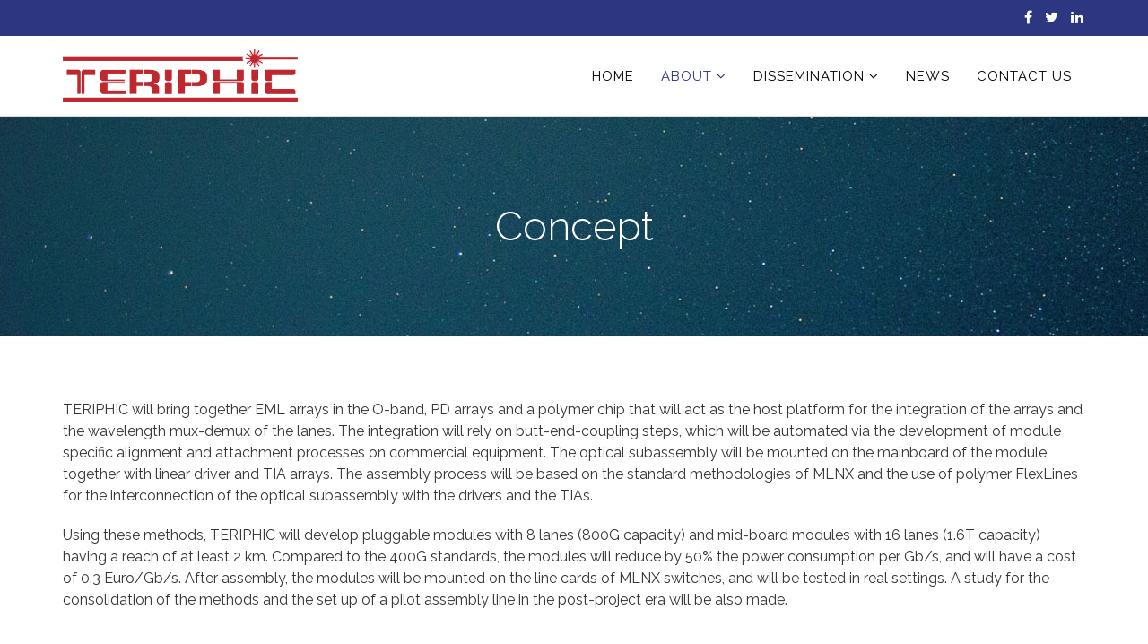

--- FILE ---
content_type: text/html; charset=utf-8
request_url: https://ict-teriphic.eu/index.php/about/concept
body_size: 5489
content:
<!DOCTYPE html>
<html prefix="og: http://ogp.me/ns#" xmlns="http://www.w3.org/1999/xhtml" xml:lang="en-gb" lang="en-gb" dir="ltr">
    <head>
        <meta http-equiv="X-UA-Compatible" content="IE=edge">
        <meta name="viewport" content="width=device-width, initial-scale=1">
                <!-- head -->
        <base href="https://ict-teriphic.eu/index.php/about/concept" />
	<meta http-equiv="content-type" content="text/html; charset=utf-8" />
	<meta name="keywords" content="TERIPHIC, ict-teriphic, TERIPHIC project, teriphic, european project, horizon2020, european commission, innovation action, co-funded project, component fabrication, assembly automation, 800GbE, 1.6TbE, terabit transceivers, next gigabit ethernet standard, pluggable transceivers, mid-board transceivers, " />
	<meta name="description" content="ICT-TERIPHIC is an Innovation Action project funded by the Horizon 2020 framework of the European Commission." />
	<meta name="generator" content="Joomla! - Open Source Content Management" />
	<title>Concept</title>
	<link href="/images/media_panos/favicon.ico" rel="shortcut icon" type="image/vnd.microsoft.icon" />
	<link href="https://cdnjs.cloudflare.com/ajax/libs/simple-line-icons/2.4.1/css/simple-line-icons.min.css" rel="stylesheet" type="text/css" />
	<link href="/components/com_k2/css/k2.css?v=2.8.0" rel="stylesheet" type="text/css" />
	<link href="/plugins/content/pdf_embed/assets/css/style.css" rel="stylesheet" type="text/css" />
	<link href="//fonts.googleapis.com/css?family=Raleway:100,200,300,regular,500,600,700,800,900&amp;subset=latin" rel="stylesheet" type="text/css" />
	<link href="/templates/jd_boston/css/bootstrap.min.css" rel="stylesheet" type="text/css" />
	<link href="/templates/jd_boston/css/font-awesome.min.css" rel="stylesheet" type="text/css" />
	<link href="/templates/jd_boston/css/legacy.css" rel="stylesheet" type="text/css" />
	<link href="/templates/jd_boston/css/template.css" rel="stylesheet" type="text/css" />
	<link href="/templates/jd_boston/css/presets/preset1.css" rel="stylesheet" type="text/css" class="preset" />
	<link href="/templates/jd_boston/css/frontend-edit.css" rel="stylesheet" type="text/css" />
	<style type="text/css">
body{font-family:Raleway, sans-serif; font-size:16px; font-weight:normal; }h1{font-family:Raleway, sans-serif; font-size:40px; font-weight:800; }h2{font-family:Raleway, sans-serif; font-size:32px; font-weight:700; }h3{font-family:Raleway, sans-serif; font-size:32px; font-weight:normal; }h4{font-family:Raleway, sans-serif; font-size:28px; font-weight:normal; }h5{font-family:Raleway, sans-serif; font-size:25px; font-weight:600; }h6{font-family:Raleway, sans-serif; font-size:20px; font-weight:600; }.sp-megamenu-parent{font-family:Raleway, sans-serif; font-size:18px; font-weight:normal; }#sp-top-bar{ background-color:#f5f5f5;color:#999999; }#sp-footer a{color:#ffffff;}#sp-footer a:hover{color:#2b2bb3;}#sp-copyright{ background-color:#2d3680;color:#ffffff; }#sp-copyright a{color:#ffffff;}#sp-copyright a:hover{color:#ffffff;}
	</style>
	<script type="application/json" class="joomla-script-options new">{"csrf.token":"1a30637cfc421cf8916bb70035eabce2","system.paths":{"root":"","base":""},"system.keepalive":{"interval":840000,"uri":"\/index.php\/component\/ajax\/?format=json"}}</script>
	<script src="/media/jui/js/jquery.min.js?087a59f67fb9055d7378445bbea28d4e" type="text/javascript"></script>
	<script src="/media/jui/js/jquery-noconflict.js?087a59f67fb9055d7378445bbea28d4e" type="text/javascript"></script>
	<script src="/media/jui/js/jquery-migrate.min.js?087a59f67fb9055d7378445bbea28d4e" type="text/javascript"></script>
	<script src="/media/k2/assets/js/k2.frontend.js?v=2.8.0&amp;sitepath=/" type="text/javascript"></script>
	<script src="/media/system/js/caption.js?087a59f67fb9055d7378445bbea28d4e" type="text/javascript"></script>
	<script src="/templates/jd_boston/js/bootstrap.min.js" type="text/javascript"></script>
	<script src="/templates/jd_boston/js/jquery.sticky.js" type="text/javascript"></script>
	<script src="/templates/jd_boston/js/main.js" type="text/javascript"></script>
	<script src="/templates/jd_boston/js/frontend-edit.js" type="text/javascript"></script>
	<script src="/media/system/js/core.js?087a59f67fb9055d7378445bbea28d4e" type="text/javascript"></script>
	<!--[if lt IE 9]><script src="/media/system/js/polyfill.event.js?087a59f67fb9055d7378445bbea28d4e" type="text/javascript"></script><![endif]-->
	<script src="/media/system/js/keepalive.js?087a59f67fb9055d7378445bbea28d4e" type="text/javascript"></script>
	<script type="text/javascript">
jQuery(window).on('load',  function() {
				new JCaption('img.caption');
			});
var sp_preloader = '0';

var sp_gotop = '1';

var sp_offanimation = 'default';
jQuery(function($){ initTooltips(); $("body").on("subform-row-add", initTooltips); function initTooltips (event, container) { container = container || document;$(container).find(".hasTooltip").tooltip({"html": true,"container": "body"});} });
	</script>
	<meta property="og:url" content="https://ict-teriphic.eu/index.php/about/concept" />
	<meta property="og:type" content="article" />
	<meta property="og:title" content="TERIPHIC concept" />
	<meta property="og:description" content="TERIPHIC will bring together EML arrays in the O-band, PD arrays and a polymer chip that will act as the host platform for the integration of the arrays an..." />

        <!-- Global site tag (gtag.js) - Google Analytics -->
<script async src="https://www.googletagmanager.com/gtag/js?id=UA-87315427-2"></script>
<script>
  window.dataLayer = window.dataLayer || [];
  function gtag(){dataLayer.push(arguments);}
  gtag('js', new Date());

  gtag('config', 'UA-87315427-2');
</script>

    


<script>
  (function(i,s,o,g,r,a,m){i['GoogleAnalyticsObject']=r;i[r]=i[r]||function(){
  (i[r].q=i[r].q||[]).push(arguments)},i[r].l=1*new Date();a=s.createElement(o),
  m=s.getElementsByTagName(o)[0];a.async=1;a.src=g;m.parentNode.insertBefore(a,m)
  })(window,document,'script','//www.google-analytics.com/analytics.js','ga');

  ga('create', 'UA-87315427-2', 'auto');
  ga('send', 'pageview');

</script>
<!-- Universal Google Analytics Plugin by PB Web Development -->




<!-- CoalaWeb Google Analytics -->
<script>      
    (function(i,s,o,g,r,a,m){i['GoogleAnalyticsObject']=r;i[r]=i[r]||function(){
    (i[r].q=i[r].q||[]).push(arguments)},i[r].l=1*new Date();a=s.createElement(o),
    m=s.getElementsByTagName(o)[0];a.async=1;a.src=g;m.parentNode.insertBefore(a,m)
    })(window,document,'script','https://www.google-analytics.com/analytics.js','ga');
    
    ga('create', 'G-C6TH6JCJRV', 'auto');
    ga('send', 'pageview');
</script>
<!-- End CoalaWeb Google Analytics -->

</head>

    <body class="site com-content view-article no-layout no-task itemid-372 en-gb ltr  sticky-header layout-fluid off-canvas-menu-init">

        <div class="body-wrapper">
            <div class="body-innerwrapper">
                <section id="sp-top-bar" class=" hidden-xs"><div class="container"><div class="row"><div id="sp-top1" class="col-sm-4 col-md-4"><div class="sp-column "></div></div><div id="sp-top3" class="col-sm-8 col-md-8"><div class="sp-column "><ul class="social-icons"><li><a target="_blank" href="https://www.facebook.com/EU-Project-Teriphic-405432433640773/" aria-label="facebook"><i class="fa fa-facebook"></i></a></li><li><a target="_blank" href="https://twitter.com/teriphic_eu" aria-label="twitter"><i class="fa fa-twitter"></i></a></li><li><a target="_blank" href="https://www.linkedin.com/company/eu-project-teriphic" aria-label="linkedin"><i class="fa fa-linkedin"></i></a></li></ul></div></div></div></div></section><header id="sp-header"><div class="container"><div class="row"><div id="sp-logo" class="col-xs-8 col-sm-3 col-md-3"><div class="sp-column "><div class="logo"><a href="/"><img class="sp-default-logo hidden-xs" src="/images/media_panos/Teriphic_logo_v1.png" alt="www.ict-teriphic.eu"><img class="sp-retina-logo hidden-xs" src="/images/media_panos/Teriphic_logo_v1.png" alt="www.ict-teriphic.eu" width="3432" height="773"><img class="sp-default-logo visible-xs" src="/images/media_panos/Teriphic_logo_v1.png" alt="www.ict-teriphic.eu"></a></div></div></div><div id="sp-menu" class="col-xs-4 col-sm-9 col-md-9"><div class="sp-column ">			<div class='sp-megamenu-wrapper'>
				<a id="offcanvas-toggler" class="visible-sm visible-xs" aria-label="Menu" href="#"><i class="fa fa-bars" aria-hidden="true" title="Menu"></i></a>
				<ul class="sp-megamenu-parent menu-fade hidden-sm hidden-xs"><li class="sp-menu-item"><a  href="/index.php"  >Home</a></li><li class="sp-menu-item sp-has-child active"><a  href="/index.php/about"  >About</a><div class="sp-dropdown sp-dropdown-main sp-menu-right" style="width: 240px;"><div class="sp-dropdown-inner"><ul class="sp-dropdown-items"><li class="sp-menu-item current-item active"><a  href="/index.php/about/concept"  >Concept</a></li><li class="sp-menu-item"><a  href="/index.php/about/obkectives"  >Objectives</a></li><li class="sp-menu-item"><a  href="/index.php/about/consortium"  >Consortium</a></li></ul></div></div></li><li class="sp-menu-item sp-has-child"><a  href="/index.php/dissemination"  >Dissemination</a><div class="sp-dropdown sp-dropdown-main sp-menu-right" style="width: 240px;"><div class="sp-dropdown-inner"><ul class="sp-dropdown-items"><li class="sp-menu-item"><a  href="/index.php/dissemination/publications"  >Publications</a></li><li class="sp-menu-item"><a  href="/index.php/dissemination/public-documents"  >Public documents</a></li><li class="sp-menu-item"><a  href="/index.php/dissemination/media-gallery"  >Media gallery</a></li><li class="sp-menu-item"><a  href="/index.php/dissemination/press-releases"  >Press releases</a></li><li class="sp-menu-item"><a  href="/index.php/dissemination/open-access-data"  >Open access data</a></li></ul></div></div></li><li class="sp-menu-item"><a  href="/index.php/news"  >News</a></li><li class="sp-menu-item"><a  href="/index.php/contact-us"  >Contact us</a></li></ul>			</div>
		</div></div></div></div></header><section id="sp-page-title"><div class="row"><div id="sp-title" class="col-sm-12 col-md-12"><div class="sp-column "><div class="sp-page-title"style="background-image: url(/images/aboutpage.jpg);"><div class="container"><h2>Concept</h2></div></div></div></div></div></section><section id="sp-main-body"><div class="container"><div class="row"><div id="sp-component" class="col-sm-12 col-md-12"><div class="sp-column "><div id="system-message-container">
	</div>
<article class="item item-page" itemscope itemtype="http://schema.org/Article">
	<meta itemprop="inLanguage" content="en-GB" />
	
	

	<div class="entry-header">
		
		
			</div>

				
		
				
	
			<div itemprop="articleBody">
		<div class="cl-md-5">TERIPHIC will bring together EML arrays in the O-band, PD arrays and a polymer chip that will act as the host platform for the integration of the arrays and the wavelength mux-demux of the lanes. The integration will rely on butt-end-coupling steps, which will be automated via the development of module specific alignment and attachment processes on commercial equipment. The optical subassembly will be mounted on the mainboard of the module together with linear driver and TIA arrays. The assembly process will be based on the standard methodologies of MLNX and the use of polymer FlexLines for the interconnection of the optical subassembly with the drivers and the TIAs.</div>
<div class="vertical-space2"></div>
<div class="cl-md-5">Using these methods, TERIPHIC will develop pluggable modules with 8 lanes (800G capacity) and mid-board modules with 16 lanes (1.6T capacity) having a reach of at least 2 km. Compared to the 400G standards, the modules will reduce by 50% the power consumption per Gb/s, and will have a cost of 0.3 Euro/Gb/s. After assembly, the modules will be mounted on the line cards of MLNX switches, and will be tested in real settings. A study for the consolidation of the methods and the set up of a pilot assembly line in the post-project era will be also made.</div> 	</div>

	
	
				
	
	
			<div class="article-footer-wrap">
			<div class="article-footer-top">
								













			</div>
					</div>
	
</article>
</div></div></div></div></section><footer id="sp-footer"><div class="container"><div class="row"><div id="sp-footer-1" class="col-sm-3 col-md-3"><div class="sp-column "><div class="sp-module "><div class="sp-module-content">

<div class="custom"  >
	<p><img src="/images/media_panos/Teriphic_logo_v1.2.png" alt="footer_logo" width="200" height="auto" /></p>
<p> </p>
<p><a href="https://www.iccs.gr/en/?noredirect=en_US" target="_blank" rel="noopener noreferrer">Institute of Computer and Communication Systems</a></p>
<p><a href="https://www.hhi.fraunhofer.de/en.html" target="_blank" rel="noopener noreferrer">Fraunhofer Heinrich-Hertz Institut</a></p>
<p><a href="https://www.ficontec.com" target="_blank" rel="noopener noreferrer">ficonTEC Photonics assembly </a></p>
<p><a href="http://www.3-5lab.fr" target="_blank" rel="noopener noreferrer">III-V Lab</a></p>
<p><a href="http://www.mellanox.com" target="_blank" rel="noopener noreferrer">Mellanox Technologies</a></p>
<p><a href="https://www.telecomitalia.com/tit/en.html" target="_blank" rel="noopener noreferrer">Telecom Italia</a></p></div>
</div></div></div></div><div id="sp-footer-2" class="col-sm-6 col-md-6"><div class="sp-column center"><div class="sp-module "><h4 class="text-center">Useful Links</h4><div class="sp-module-content">

<div class="custom"  >
	<p><a href="https://www.photonics21.org/" target="_blank" rel="noopener noreferrer">Photonics21</a></p>
<p><a href="https://ec.europa.eu/programmes/horizon2020/en" target="_blank" rel="noopener noreferrer">Horizon 2020</a></p>
<div class="row">
<div class="col-md-2"> </div>
<div class="col-md-8"><img style="display: block; margin-left: auto; margin-right: auto;" src="/images/media_panos/partner_logos/Horizon-2020-logo.jpg" alt="" width="266" height="120" align="center" /></div>
<div class="col-md-2"> </div>
</div>
<div class="row">
<div class="col-md-2"> </div>
<div class="col-md-3"><img style="display: block; margin-left: auto; margin-right: auto;" src="/images/media_panos/EC flag.png" alt="" width="104" height="68" align="center" /> </div>
<div class="col-md-5"><img style="display: block; margin-left: auto; margin-right: auto;" src="/images/media_panos/partner_logos/photonics21.png" alt="" width="329" height="85" align="center" /></div>
<div class="col-md-2"> </div>
</div>
<div class="row">Co-funded by the Horizon 2020 Framework Programme of the European Union</div></div>
</div></div></div></div><div id="sp-footer-3" class="col-sm-3 col-md-3"><div class="sp-column text-center"><div class="sp-module "><h4 class="text-center">Login to private area</h4><div class="sp-module-content"><form action="https://ict-teriphic.eu/index.php/about/concept" method="post" id="login-form">
		
	<div id="form-login-username" class="form-group">
					<div class="input-group">
				<span class="input-group-addon">
					<i class="icon-user hasTooltip" title="Username"></i>
				</span>
				<input id="modlgn-username" type="text" name="username" class="form-control" tabindex="0" size="18" placeholder="Username" />
			</div>
			</div>
	<div id="form-login-password" class="form-group">
		<div class="controls">
							<div class="input-group">
					<span class="input-group-addon">
						<i class="icon-lock hasTooltip" title="Password"></i>
					</span>
					<input id="modlgn-passwd" type="password" name="password" class="form-control" tabindex="0" size="18" placeholder="Password" />
				</div>
					</div>
	</div>
	
		<div id="form-login-remember" class="form-group">
		<div class="checkbox">
			<label for="modlgn-remember"><input id="modlgn-remember" type="checkbox" name="remember" class="inputbox" value="yes">Remember Me</label>
		</div>
	</div>
	
	<div id="form-login-submit" class="form-group">
		<button type="submit" tabindex="0" name="Submit" class="btn btn-primary">Log in</button>
			</div>

	<ul class="form-links">
		<li>
			<a href="/index.php/component/users/?view=remind">
			Forgot your username?</a>
		</li>
		<li>
			<a href="/index.php/component/users/?view=reset">
			Forgot your password?</a>
		</li>
	</ul>
	
	<input type="hidden" name="option" value="com_users" />
	<input type="hidden" name="task" value="user.login" />
	<input type="hidden" name="return" value="aHR0cHM6Ly9pY3QtdGVyaXBoaWMuZXUvaW5kZXgucGhwL2Fib3V0L2NvbmNlcHQ=" />
	<input type="hidden" name="1a30637cfc421cf8916bb70035eabce2" value="1" />
	</form>
</div></div></div></div></div></div></footer><section id="sp-copyright" class="text-center"><div class="container"><div class="row"><div id="sp-copyright" class="col-sm-12 col-md-12"><div class="sp-column "><span class="sp-copyright"><p>&copy; Copyright 2026. ict-teriphic. All rights reserved.</p></span></div></div></div></div></section>            </div> <!-- /.body-innerwrapper -->
        </div> <!-- /.body-innerwrapper -->

        <!-- Off Canvas Menu -->
        <div class="offcanvas-menu">
            <a href="#" class="close-offcanvas" aria-label="Close"><i class="fa fa-remove" aria-hidden="true" title="Close Menu"></i></a>
            <div class="offcanvas-inner">
                                  <div class="sp-module _menu"><h3 class="sp-module-title">Mobile menu</h3><div class="sp-module-content"><ul class="nav menu nav-pills_">
<li class="item-101"><a href="/index.php" > Home</a></li><li class="item-371  active deeper parent"><a href="/index.php/about" > About</a><span class="offcanvas-menu-toggler collapsed" data-toggle="collapse" data-target="#collapse-menu-371"><i class="open-icon fa fa-angle-down"></i><i class="close-icon fa fa-angle-up"></i></span><ul class="collapse" id="collapse-menu-371"><li class="item-372  current active"><a href="/index.php/about/concept" > Concept</a></li><li class="item-373"><a href="/index.php/about/obkectives" > Objectives</a></li><li class="item-109"><a href="/index.php/about/consortium" > Consortium</a></li></ul></li><li class="item-374  deeper parent"><a href="/index.php/dissemination" > Dissemination</a><span class="offcanvas-menu-toggler collapsed" data-toggle="collapse" data-target="#collapse-menu-374"><i class="open-icon fa fa-angle-down"></i><i class="close-icon fa fa-angle-up"></i></span><ul class="collapse" id="collapse-menu-374"><li class="item-375"><a href="/index.php/dissemination/publications" > Publications</a></li><li class="item-376"><a href="/index.php/dissemination/public-documents" > Public documents</a></li><li class="item-377"><a href="/index.php/dissemination/media-gallery" > Media gallery</a></li><li class="item-380"><a href="/index.php/dissemination/press-releases" > Press releases</a></li><li class="item-382"><a href="/index.php/dissemination/open-access-data" > Open access data</a></li></ul></li><li class="item-378"><a href="/index.php/news" > News</a></li><li class="item-111"><a href="/index.php/contact-us" > Contact us</a></li></ul>
</div></div>
                            </div> <!-- /.offcanvas-inner -->
        </div> <!-- /.offcanvas-menu -->

        
        
        
        <!-- Preloader -->
        

        <!-- Go to top -->
                    <a href="javascript:void(0)" class="scrollup" aria-label="Go To Top">&nbsp;</a>
        
    </body>
</html>

--- FILE ---
content_type: text/css
request_url: https://ict-teriphic.eu/templates/jd_boston/css/presets/preset1.css
body_size: 396
content:
a {
  color: #2d3680;
}
a:hover {
  color: #20265a;
}
.sp-megamenu-parent >li.active>a,
.sp-megamenu-parent >li:hover>a {
  color: #2d3680;
}
.sp-megamenu-parent .sp-dropdown li.sp-menu-item >a:hover {
  background: #2d3680;
}
.sp-megamenu-parent .sp-dropdown li.sp-menu-item.active>a {
  color: #2d3680;
}
#offcanvas-toggler >i {
  color: #2d3680;
}
#offcanvas-toggler >i:hover {
  color: #2d3680;
}
.btn-primary,
.sppb-btn-primary {
  border-color: #252c69;
  background-color: #2d3680;
}
.btn-primary:hover,
.sppb-btn-primary:hover {
  border-color: #191e47;
  background-color: #20265a;
}
ul.social-icons >li a:hover {
  color: #2d3680;
}
.sp-page-title {
  background: #2d3680;
}
.layout-boxed .body-innerwrapper {
  background: #ffffff;
}
.sp-module ul >li >a {
  color: #2d3680;
}
.sp-module ul >li >a:hover {
  color: #2d3680;
}
.sp-module .latestnews >div >a {
  color: #2d3680;
}
.sp-module .latestnews >div >a:hover {
  color: #2d3680;
}
.sp-module .tagscloud .tag-name:hover {
  background: #2d3680;
}
.sp-simpleportfolio .sp-simpleportfolio-filter > ul > li.active > a,
.sp-simpleportfolio .sp-simpleportfolio-filter > ul > li > a:hover {
  background: #2d3680;
}
.search .btn-toolbar button {
  background: #2d3680;
}
.post-format {
  background: #2d3680;
}
.voting-symbol span.star.active:before {
  color: #2d3680;
}
.sp-rating span.star:hover:before,
.sp-rating span.star:hover ~ span.star:before {
  color: #20265a;
}
.entry-link,
.entry-quote {
  background: #2d3680;
}
blockquote {
  border-color: #2d3680;
}
.carousel-left:hover,
.carousel-right:hover {
  background: #2d3680;
}
#sp-footer {
  background: #2d3680;
}
.sp-comingsoon body {
  background-color: #2d3680;
}
.pagination>li>a,
.pagination>li>span {
  color: #2d3680;
}
.pagination>li>a:hover,
.pagination>li>a:focus,
.pagination>li>span:hover,
.pagination>li>span:focus {
  color: #2d3680;
}
.pagination>.active>a,
.pagination>.active>span {
  border-color: #2d3680;
  background-color: #2d3680;
}
.pagination>.active>a:hover,
.pagination>.active>a:focus,
.pagination>.active>span:hover,
.pagination>.active>span:focus {
  border-color: #2d3680;
  background-color: #2d3680;
}


--- FILE ---
content_type: text/plain
request_url: https://www.google-analytics.com/j/collect?v=1&_v=j102&a=1267635025&t=pageview&_s=1&dl=https%3A%2F%2Fict-teriphic.eu%2Findex.php%2Fabout%2Fconcept&ul=en-us%40posix&dt=Concept&sr=1280x720&vp=1280x720&_u=IEBAAEABAAAAACAAI~&jid=385572329&gjid=526981508&cid=1119992939.1768740771&tid=UA-87315427-2&_gid=567635826.1768740771&_r=1&_slc=1&z=444154720
body_size: -451
content:
2,cG-9X13LBBE7F